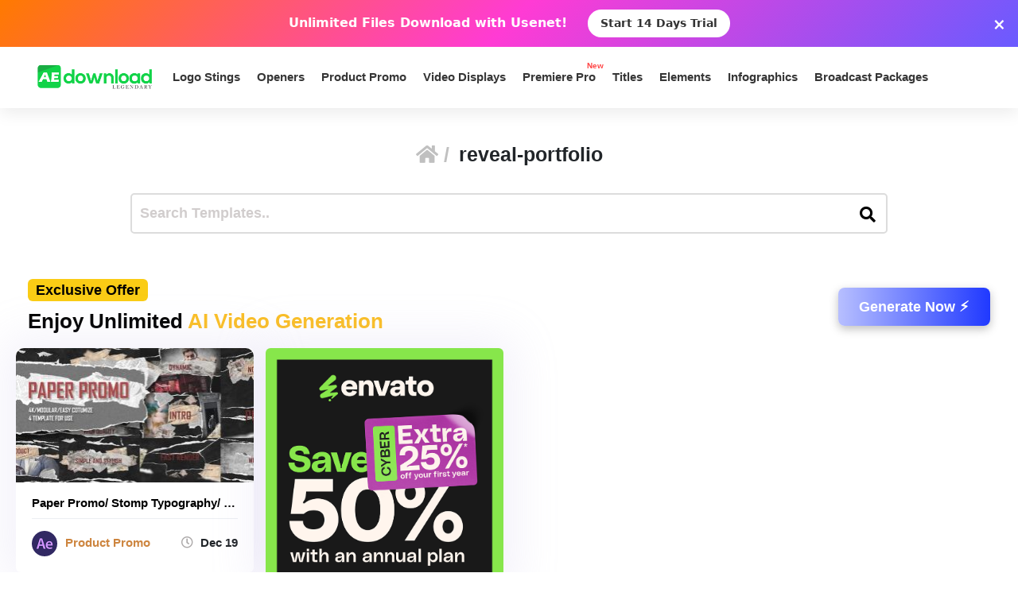

--- FILE ---
content_type: text/html; charset=utf-8
request_url: https://www.google.com/recaptcha/api2/aframe
body_size: 265
content:
<!DOCTYPE HTML><html><head><meta http-equiv="content-type" content="text/html; charset=UTF-8"></head><body><script nonce="Zklxd3lhEJzicisMw0fQsQ">/** Anti-fraud and anti-abuse applications only. See google.com/recaptcha */ try{var clients={'sodar':'https://pagead2.googlesyndication.com/pagead/sodar?'};window.addEventListener("message",function(a){try{if(a.source===window.parent){var b=JSON.parse(a.data);var c=clients[b['id']];if(c){var d=document.createElement('img');d.src=c+b['params']+'&rc='+(localStorage.getItem("rc::a")?sessionStorage.getItem("rc::b"):"");window.document.body.appendChild(d);sessionStorage.setItem("rc::e",parseInt(sessionStorage.getItem("rc::e")||0)+1);localStorage.setItem("rc::h",'1769025419709');}}}catch(b){}});window.parent.postMessage("_grecaptcha_ready", "*");}catch(b){}</script></body></html>